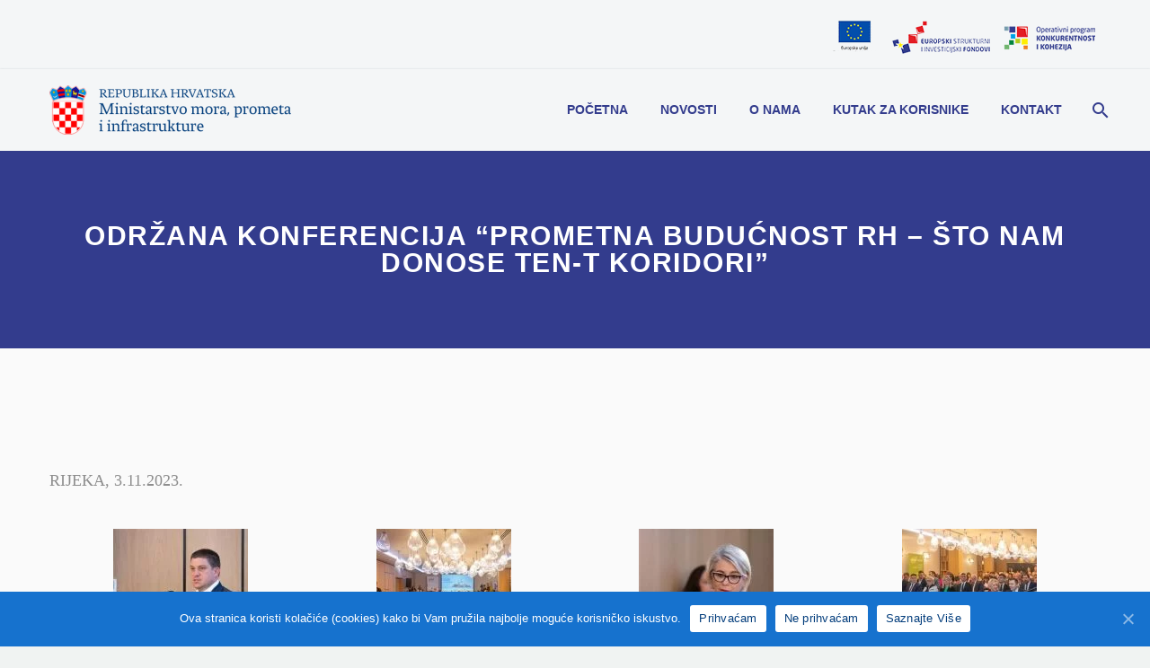

--- FILE ---
content_type: text/html; charset=UTF-8
request_url: https://promet-eufondovi.hr/vijesti/odrzana-konferencija-prometna-buducnost-rh-sto-nam-donose-ten-t-koridori/
body_size: 9364
content:
<!DOCTYPE html>
<!--[if IE 7]>
<html class="ie ie7" lang="hr" xmlns:og="http://ogp.me/ns#" xmlns:fb="http://ogp.me/ns/fb#">
<![endif]-->
<!--[if IE 8]>
<html class="ie ie8" lang="hr" xmlns:og="http://ogp.me/ns#" xmlns:fb="http://ogp.me/ns/fb#">
<![endif]-->
<!--[if !(IE 7) | !(IE 8) ]><!-->
<html lang="hr" xmlns:og="http://ogp.me/ns#" xmlns:fb="http://ogp.me/ns/fb#">
<!--<![endif]-->
<head>
	<meta charset="UTF-8">
	<meta name="viewport" content="width=device-width, initial-scale=1.0" />
	<link rel="profile" href="http://gmpg.org/xfn/11">
	<link rel="pingback" href="https://promet-eufondovi.hr/xmlrpc.php">
	<title>Održana konferencija &#8220;Prometna budućnost RH – što nam donose TEN-T koridori&#8221; &#8211; Promet EU fondovi</title>
<link rel='dns-prefetch' href='//s.w.org' />
<link rel="alternate" type="application/rss+xml" title="Promet EU fondovi &raquo; Kanal" href="https://promet-eufondovi.hr/feed/" />
<link rel="alternate" type="application/rss+xml" title="Promet EU fondovi &raquo; Kanal komentara" href="https://promet-eufondovi.hr/comments/feed/" />
		<script type="text/javascript">
			window._wpemojiSettings = {"baseUrl":"https:\/\/s.w.org\/images\/core\/emoji\/13.0.0\/72x72\/","ext":".png","svgUrl":"https:\/\/s.w.org\/images\/core\/emoji\/13.0.0\/svg\/","svgExt":".svg","source":{"concatemoji":"https:\/\/promet-eufondovi.hr\/wp-includes\/js\/wp-emoji-release.min.js?ver=5.5.17"}};
			!function(e,a,t){var n,r,o,i=a.createElement("canvas"),p=i.getContext&&i.getContext("2d");function s(e,t){var a=String.fromCharCode;p.clearRect(0,0,i.width,i.height),p.fillText(a.apply(this,e),0,0);e=i.toDataURL();return p.clearRect(0,0,i.width,i.height),p.fillText(a.apply(this,t),0,0),e===i.toDataURL()}function c(e){var t=a.createElement("script");t.src=e,t.defer=t.type="text/javascript",a.getElementsByTagName("head")[0].appendChild(t)}for(o=Array("flag","emoji"),t.supports={everything:!0,everythingExceptFlag:!0},r=0;r<o.length;r++)t.supports[o[r]]=function(e){if(!p||!p.fillText)return!1;switch(p.textBaseline="top",p.font="600 32px Arial",e){case"flag":return s([127987,65039,8205,9895,65039],[127987,65039,8203,9895,65039])?!1:!s([55356,56826,55356,56819],[55356,56826,8203,55356,56819])&&!s([55356,57332,56128,56423,56128,56418,56128,56421,56128,56430,56128,56423,56128,56447],[55356,57332,8203,56128,56423,8203,56128,56418,8203,56128,56421,8203,56128,56430,8203,56128,56423,8203,56128,56447]);case"emoji":return!s([55357,56424,8205,55356,57212],[55357,56424,8203,55356,57212])}return!1}(o[r]),t.supports.everything=t.supports.everything&&t.supports[o[r]],"flag"!==o[r]&&(t.supports.everythingExceptFlag=t.supports.everythingExceptFlag&&t.supports[o[r]]);t.supports.everythingExceptFlag=t.supports.everythingExceptFlag&&!t.supports.flag,t.DOMReady=!1,t.readyCallback=function(){t.DOMReady=!0},t.supports.everything||(n=function(){t.readyCallback()},a.addEventListener?(a.addEventListener("DOMContentLoaded",n,!1),e.addEventListener("load",n,!1)):(e.attachEvent("onload",n),a.attachEvent("onreadystatechange",function(){"complete"===a.readyState&&t.readyCallback()})),(n=t.source||{}).concatemoji?c(n.concatemoji):n.wpemoji&&n.twemoji&&(c(n.twemoji),c(n.wpemoji)))}(window,document,window._wpemojiSettings);
		</script>
		<style type="text/css">
img.wp-smiley,
img.emoji {
	display: inline !important;
	border: none !important;
	box-shadow: none !important;
	height: 1em !important;
	width: 1em !important;
	margin: 0 .07em !important;
	vertical-align: -0.1em !important;
	background: none !important;
	padding: 0 !important;
}
</style>
	<link rel='stylesheet' id='layerslider-css'  href='https://promet-eufondovi.hr/wp-content/plugins/LayerSlider/assets/static/layerslider/css/layerslider.css?ver=6.11.2' type='text/css' media='all' />
<link rel='stylesheet' id='thegem-preloader-css'  href='https://promet-eufondovi.hr/wp-content/themes/prometfondovi/css/thegem-preloader.css?ver=5.5.17' type='text/css' media='all' />
<style id='thegem-preloader-inline-css' type='text/css'>

		body:not(.compose-mode) .gem-icon-style-gradient span,
		body:not(.compose-mode) .gem-icon .gem-icon-half-1,
		body:not(.compose-mode) .gem-icon .gem-icon-half-2 {
			opacity: 0 !important;
			}
</style>
<link rel='stylesheet' id='thegem-reset-css'  href='https://promet-eufondovi.hr/wp-content/themes/prometfondovi/css/thegem-reset.css?ver=5.5.17' type='text/css' media='all' />
<link rel='stylesheet' id='thegem-grid-css'  href='https://promet-eufondovi.hr/wp-content/themes/prometfondovi/css/thegem-grid.css?ver=5.5.17' type='text/css' media='all' />
<link rel='stylesheet' id='thegem-style-css'  href='https://promet-eufondovi.hr/wp-content/themes/prometfondovi/style.css?ver=5.5.17' type='text/css' media='all' />
<link rel='stylesheet' id='thegem-header-css'  href='https://promet-eufondovi.hr/wp-content/themes/prometfondovi/css/thegem-header.css?ver=5.5.17' type='text/css' media='all' />
<link rel='stylesheet' id='thegem-widgets-css'  href='https://promet-eufondovi.hr/wp-content/themes/prometfondovi/css/thegem-widgets.css?ver=5.5.17' type='text/css' media='all' />
<link rel='stylesheet' id='thegem-new-css-css'  href='https://promet-eufondovi.hr/wp-content/themes/prometfondovi/css/thegem-new-css.css?ver=5.5.17' type='text/css' media='all' />
<link rel='stylesheet' id='perevazka-css-css-css'  href='https://promet-eufondovi.hr/wp-content/themes/prometfondovi/css/thegem-perevazka-css.css?ver=5.5.17' type='text/css' media='all' />
<link rel='stylesheet' id='thegem-custom-css'  href='https://promet-eufondovi.hr/wp-content/themes/prometfondovi/css/custom-gzSXOhlm.css?ver=5.5.17' type='text/css' media='all' />
<link rel='stylesheet' id='js_composer_front-css'  href='https://promet-eufondovi.hr/wp-content/plugins/js_composer/assets/css/js_composer.min.css?ver=6.7.0' type='text/css' media='all' />
<link rel='stylesheet' id='thegem-additional-blog-1-css'  href='https://promet-eufondovi.hr/wp-content/themes/prometfondovi/css/thegem-additional-blog-1.css?ver=5.5.17' type='text/css' media='all' />
<link rel='stylesheet' id='jquery-fancybox-css'  href='https://promet-eufondovi.hr/wp-content/themes/prometfondovi/js/fancyBox/jquery.fancybox.min.css?ver=5.5.17' type='text/css' media='all' />
<link rel='stylesheet' id='thegem-vc_elements-css'  href='https://promet-eufondovi.hr/wp-content/themes/prometfondovi/css/thegem-vc_elements.css?ver=5.5.17' type='text/css' media='all' />
<link rel='stylesheet' id='wp-block-library-css'  href='https://promet-eufondovi.hr/wp-includes/css/dist/block-library/style.min.css?ver=5.5.17' type='text/css' media='all' />
<link rel='stylesheet' id='contact-form-7-css'  href='https://promet-eufondovi.hr/wp-content/plugins/contact-form-7/includes/css/styles.css?ver=5.3.2' type='text/css' media='all' />
<link rel='stylesheet' id='cookie-notice-front-css'  href='https://promet-eufondovi.hr/wp-content/plugins/cookie-notice/css/front.min.css?ver=5.5.17' type='text/css' media='all' />
<link rel='stylesheet' id='wpnw-public-style-css'  href='https://promet-eufondovi.hr/wp-content/plugins/wp-news-and-widget-pro/assets/css/wpnw-pro-public.min.css?ver=2.3.1' type='text/css' media='all' />
<link rel='stylesheet' id='wpos-slick-style-css'  href='https://promet-eufondovi.hr/wp-content/plugins/wp-news-and-widget-pro/assets/css/slick.css?ver=2.3.1' type='text/css' media='all' />
<script type='text/javascript' id='thegem-settings-init-js-extra'>
/* <![CDATA[ */
var gemSettings = {"isTouch":"","forcedLasyDisabled":"","tabletPortrait":"1","tabletLandscape":"1","topAreaMobileDisable":"","parallaxDisabled":"","fillTopArea":"","themePath":"https:\/\/promet-eufondovi.hr\/wp-content\/themes\/prometfondovi","rootUrl":"https:\/\/promet-eufondovi.hr","mobileEffectsEnabled":"","isRTL":""};
/* ]]> */
</script>
<script type='text/javascript' src='https://promet-eufondovi.hr/wp-content/themes/prometfondovi/js/thegem-settings-init.js?ver=5.5.17' id='thegem-settings-init-js'></script>
<script type='text/javascript' src='https://promet-eufondovi.hr/wp-includes/js/jquery/jquery.js?ver=1.12.4-wp' id='jquery-core-js'></script>
<script type='text/javascript' id='layerslider-utils-js-extra'>
/* <![CDATA[ */
var LS_Meta = {"v":"6.11.2","fixGSAP":"1"};
/* ]]> */
</script>
<script type='text/javascript' src='https://promet-eufondovi.hr/wp-content/plugins/LayerSlider/assets/static/layerslider/js/layerslider.utils.js?ver=6.11.2' id='layerslider-utils-js'></script>
<script type='text/javascript' src='https://promet-eufondovi.hr/wp-content/plugins/LayerSlider/assets/static/layerslider/js/layerslider.kreaturamedia.jquery.js?ver=6.11.2' id='layerslider-js'></script>
<script type='text/javascript' src='https://promet-eufondovi.hr/wp-content/plugins/LayerSlider/assets/static/layerslider/js/layerslider.transitions.js?ver=6.11.2' id='layerslider-transitions-js'></script>
<script type='text/javascript' src='https://promet-eufondovi.hr/wp-content/themes/prometfondovi/js/thegem-fullwidth-loader.js?ver=5.5.17' id='thegem-fullwidth-optimizer-js'></script>
<!--[if lt IE 9]>
<script type='text/javascript' src='https://promet-eufondovi.hr/wp-content/themes/prometfondovi/js/html5.js?ver=3.7.3' id='html5-js'></script>
<![endif]-->
<script type='text/javascript' id='cookie-notice-front-js-extra'>
/* <![CDATA[ */
var cnArgs = {"ajaxUrl":"https:\/\/promet-eufondovi.hr\/wp-admin\/admin-ajax.php","nonce":"826e704e08","hideEffect":"fade","position":"bottom","onScroll":"0","onScrollOffset":"100","onClick":"0","cookieName":"cookie_notice_accepted","cookieTime":"2592000","cookieTimeRejected":"2592000","cookiePath":"\/","cookieDomain":"","redirection":"0","cache":"0","refuse":"1","revokeCookies":"0","revokeCookiesOpt":"automatic","secure":"1","coronabarActive":"0"};
/* ]]> */
</script>
<script type='text/javascript' src='https://promet-eufondovi.hr/wp-content/plugins/cookie-notice/js/front.min.js?ver=1.3.2' id='cookie-notice-front-js'></script>
<meta name="generator" content="Powered by LayerSlider 6.11.2 - Multi-Purpose, Responsive, Parallax, Mobile-Friendly Slider Plugin for WordPress." />
<!-- LayerSlider updates and docs at: https://layerslider.kreaturamedia.com -->
<link rel="https://api.w.org/" href="https://promet-eufondovi.hr/wp-json/" /><link rel="alternate" type="application/json" href="https://promet-eufondovi.hr/wp-json/wp/v2/news/5058" /><link rel="EditURI" type="application/rsd+xml" title="RSD" href="https://promet-eufondovi.hr/xmlrpc.php?rsd" />
<link rel="wlwmanifest" type="application/wlwmanifest+xml" href="https://promet-eufondovi.hr/wp-includes/wlwmanifest.xml" /> 
<link rel='prev' title='Peti regionalni elektromotorni vlak pušten u promet' href='https://promet-eufondovi.hr/vijesti/peti-regionalni-elektromotorni-vlak-pusten-u-promet/' />
<link rel='next' title='Povijesna odluka za Hrvatsku – izmjenama EU Uredbe uvrštena na dva dodatna prometna koridora' href='https://promet-eufondovi.hr/vijesti/povijesna-odluka-za-hrvatsku-izmjenama-eu-uredbe-uvrstena-na-dva-dodatna-prometna-koridora/' />
<meta name="generator" content="WordPress 5.5.17" />
<link rel="canonical" href="https://promet-eufondovi.hr/vijesti/odrzana-konferencija-prometna-buducnost-rh-sto-nam-donose-ten-t-koridori/" />
<link rel='shortlink' href='https://promet-eufondovi.hr/?p=5058' />
<link rel="alternate" type="application/json+oembed" href="https://promet-eufondovi.hr/wp-json/oembed/1.0/embed?url=https%3A%2F%2Fpromet-eufondovi.hr%2Fvijesti%2Fodrzana-konferencija-prometna-buducnost-rh-sto-nam-donose-ten-t-koridori%2F" />
<link rel="alternate" type="text/xml+oembed" href="https://promet-eufondovi.hr/wp-json/oembed/1.0/embed?url=https%3A%2F%2Fpromet-eufondovi.hr%2Fvijesti%2Fodrzana-konferencija-prometna-buducnost-rh-sto-nam-donose-ten-t-koridori%2F&#038;format=xml" />
<meta name="generator" content="Powered by WPBakery Page Builder - drag and drop page builder for WordPress."/>
<meta name="generator" content="Powered by Slider Revolution 6.5.16 - responsive, Mobile-Friendly Slider Plugin for WordPress with comfortable drag and drop interface." />
<link rel="icon" href="https://promet-eufondovi.hr/wp-content/uploads/2021/01/download-1.png" sizes="32x32" />
<link rel="icon" href="https://promet-eufondovi.hr/wp-content/uploads/2021/01/download-1.png" sizes="192x192" />
<link rel="apple-touch-icon" href="https://promet-eufondovi.hr/wp-content/uploads/2021/01/download-1.png" />
<meta name="msapplication-TileImage" content="https://promet-eufondovi.hr/wp-content/uploads/2021/01/download-1.png" />
<script>if(document.querySelector('[data-type="vc_custom-css"]')) {document.head.appendChild(document.querySelector('[data-type="vc_custom-css"]'));}</script><script>function setREVStartSize(e){
			//window.requestAnimationFrame(function() {
				window.RSIW = window.RSIW===undefined ? window.innerWidth : window.RSIW;
				window.RSIH = window.RSIH===undefined ? window.innerHeight : window.RSIH;
				try {
					var pw = document.getElementById(e.c).parentNode.offsetWidth,
						newh;
					pw = pw===0 || isNaN(pw) ? window.RSIW : pw;
					e.tabw = e.tabw===undefined ? 0 : parseInt(e.tabw);
					e.thumbw = e.thumbw===undefined ? 0 : parseInt(e.thumbw);
					e.tabh = e.tabh===undefined ? 0 : parseInt(e.tabh);
					e.thumbh = e.thumbh===undefined ? 0 : parseInt(e.thumbh);
					e.tabhide = e.tabhide===undefined ? 0 : parseInt(e.tabhide);
					e.thumbhide = e.thumbhide===undefined ? 0 : parseInt(e.thumbhide);
					e.mh = e.mh===undefined || e.mh=="" || e.mh==="auto" ? 0 : parseInt(e.mh,0);
					if(e.layout==="fullscreen" || e.l==="fullscreen")
						newh = Math.max(e.mh,window.RSIH);
					else{
						e.gw = Array.isArray(e.gw) ? e.gw : [e.gw];
						for (var i in e.rl) if (e.gw[i]===undefined || e.gw[i]===0) e.gw[i] = e.gw[i-1];
						e.gh = e.el===undefined || e.el==="" || (Array.isArray(e.el) && e.el.length==0)? e.gh : e.el;
						e.gh = Array.isArray(e.gh) ? e.gh : [e.gh];
						for (var i in e.rl) if (e.gh[i]===undefined || e.gh[i]===0) e.gh[i] = e.gh[i-1];
											
						var nl = new Array(e.rl.length),
							ix = 0,
							sl;
						e.tabw = e.tabhide>=pw ? 0 : e.tabw;
						e.thumbw = e.thumbhide>=pw ? 0 : e.thumbw;
						e.tabh = e.tabhide>=pw ? 0 : e.tabh;
						e.thumbh = e.thumbhide>=pw ? 0 : e.thumbh;
						for (var i in e.rl) nl[i] = e.rl[i]<window.RSIW ? 0 : e.rl[i];
						sl = nl[0];
						for (var i in nl) if (sl>nl[i] && nl[i]>0) { sl = nl[i]; ix=i;}
						var m = pw>(e.gw[ix]+e.tabw+e.thumbw) ? 1 : (pw-(e.tabw+e.thumbw)) / (e.gw[ix]);
						newh =  (e.gh[ix] * m) + (e.tabh + e.thumbh);
					}
					var el = document.getElementById(e.c);
					if (el!==null && el) el.style.height = newh+"px";
					el = document.getElementById(e.c+"_wrapper");
					if (el!==null && el) {
						el.style.height = newh+"px";
						el.style.display = "block";
					}
				} catch(e){
					console.log("Failure at Presize of Slider:" + e)
				}
			//});
		  };</script>
		<style type="text/css" id="wp-custom-css">
			#colophon {
    background-color: #333c8d;
}
.cn-button.wp-default{
	background:#ffffff !important;
	color: #033d7c !important;
}
.wpnaw-news-pagination a, .wpnaw-news-pagination a{
	
	background-color: #333c8d;
}

.wpnaw-news-categories a:nth-child(4n+1){
	
	background-color: #00a0e3;
}

a .socials-item-icon {
    -o-transition: all 0.3s;
    -webkit-transition: all 0.3s;
    transition: all 0.3s;
    background-image: url(http://promet-eufondovi.hr/wp-content/uploads/2020/10/logs.png);
}



.comments-area{
	display:none;
}
		</style>
		<noscript><style> .wpb_animate_when_almost_visible { opacity: 1; }</style></noscript>
</head>


<body class="news-template-default single single-news postid-5058 cookies-not-set wpb-js-composer js-comp-ver-6.7.0 vc_responsive">




<div id="page" class="layout-fullwidth header-style-3">

			<a href="#page" class="scroll-top-button"></a>
	
	
					<div id="top-area" class="top-area top-area-style-default top-area-alignment-justified">
	<div class="container">
		<div class="top-area-items inline-inside">
									
							<div class="top-area-block top-area-socials socials-colored-hover">			<div class="socials inline-inside">
																																																																																																																																																																																																																																																																																																																								<a class="socials-item" href="#"
						   target="_blank" title="Logos"><i
									class="socials-item-icon logos "></i></a>
													
			</div>
			</div>
								</div>
	</div>
</div>
		
		<div id="site-header-wrapper"  class=" " >

			
			
			<header id="site-header" class="site-header mobile-menu-layout-slide-vertical" role="banner">
								
								<div class="container">
					<div class="header-main logo-position-left header-layout-default header-style-3">
																				<div class="site-title">
										<div class="site-logo" style="width:269px;">
			<a href="https://promet-eufondovi.hr/" rel="home">
									<span class="logo"><img src="https://promet-eufondovi.hr/wp-content/uploads/thegem-logos/logo_7d39403e48446870bd03983692e6fdaf_1x.png" srcset="https://promet-eufondovi.hr/wp-content/uploads/thegem-logos/logo_7d39403e48446870bd03983692e6fdaf_1x.png 1x,https://promet-eufondovi.hr/wp-content/uploads/thegem-logos/logo_7d39403e48446870bd03983692e6fdaf_2x.png 2x,https://promet-eufondovi.hr/wp-content/uploads/thegem-logos/logo_7d39403e48446870bd03983692e6fdaf_3x.png 3x" alt="Promet EU fondovi" style="width:269px;" class="default"/><img src="https://promet-eufondovi.hr/wp-content/uploads/thegem-logos/logo_7d39403e48446870bd03983692e6fdaf_1x.png" srcset="https://promet-eufondovi.hr/wp-content/uploads/thegem-logos/logo_7d39403e48446870bd03983692e6fdaf_1x.png 1x,https://promet-eufondovi.hr/wp-content/uploads/thegem-logos/logo_7d39403e48446870bd03983692e6fdaf_2x.png 2x,https://promet-eufondovi.hr/wp-content/uploads/thegem-logos/logo_7d39403e48446870bd03983692e6fdaf_3x.png 3x" alt="Promet EU fondovi" style="width:175px;" class="small"/></span>
							</a>
		</div>
									</div>
																								<nav id="primary-navigation" class="site-navigation primary-navigation" role="navigation">
										<button class="menu-toggle dl-trigger">Primary Menu<span class="menu-line-1"></span><span class="menu-line-2"></span><span class="menu-line-3"></span></button><div class="mobile-menu-slide-wrapper top"><button class="mobile-menu-slide-close"></button>										<ul id="primary-menu" class="nav-menu styled no-responsive"><li id="menu-item-1607" class="menu-item menu-item-type-post_type menu-item-object-page menu-item-home menu-item-1607 megamenu-first-element"><a href="https://promet-eufondovi.hr/">Početna</a></li>
<li id="menu-item-3242" class="menu-item menu-item-type-custom menu-item-object-custom menu-item-3242 megamenu-first-element"><a href="https://promet-eufondovi.hr/novosti/">Novosti</a></li>
<li id="menu-item-3243" class="menu-item menu-item-type-custom menu-item-object-custom menu-item-has-children menu-item-parent menu-item-3243 megamenu-first-element"><a href="#">O nama</a><span class="menu-item-parent-toggle"></span>
<ul class="sub-menu styled ">
	<li id="menu-item-3529" class="menu-item menu-item-type-post_type menu-item-object-page menu-item-3529 megamenu-first-element"><a title="ŠTO MI RADIMO" href="https://promet-eufondovi.hr/o-nama/">ŠTO MI RADIMO</a></li>
	<li id="menu-item-3527" class="menu-item menu-item-type-post_type menu-item-object-page menu-item-3527 megamenu-first-element"><a href="https://promet-eufondovi.hr/tehnicka-pomoc/">TEHNIČKA POMOĆ U RAZDOBLJU 2014.-2020.</a></li>
	<li id="menu-item-3526" class="menu-item menu-item-type-post_type menu-item-object-page menu-item-3526 megamenu-first-element"><a href="https://promet-eufondovi.hr/priprema-projekata/">PRIPREMA PROJEKATA</a></li>
	<li id="menu-item-4072" class="menu-item menu-item-type-post_type menu-item-object-page menu-item-4072 megamenu-first-element"><a href="https://promet-eufondovi.hr/pracenje-provedbe-i-evaluacija/">PRAĆENJE PROVEDBE I EVALUACIJA</a></li>
	<li id="menu-item-3525" class="menu-item menu-item-type-post_type menu-item-object-page menu-item-3525 megamenu-first-element"><a href="https://promet-eufondovi.hr/projekti/">PROJEKTI</a></li>
	<li id="menu-item-3524" class="menu-item menu-item-type-post_type menu-item-object-page menu-item-3524 megamenu-first-element"><a href="https://promet-eufondovi.hr/eu-prometni-koridori-i-ten-t/">EU PROMETNI KORIDORI I TEN-T</a></li>
	<li id="menu-item-3523" class="menu-item menu-item-type-post_type menu-item-object-page menu-item-3523 megamenu-first-element"><a href="https://promet-eufondovi.hr/instrument-za-povezivanje-europe-cef/">INSTRUMENT ZA POVEZIVANJE EUROPE – CEF</a></li>
	<li id="menu-item-3522" class="menu-item menu-item-type-post_type menu-item-object-page menu-item-3522 megamenu-first-element"><a href="https://promet-eufondovi.hr/operativni-program-konkurentnosti-i-kohezija-2014-2020/">OPERATIVNI PROGRAM KONKURENTNOST I KOHEZIJA 2014.–2020.</a></li>
	<li id="menu-item-4395" class="menu-item menu-item-type-post_type menu-item-object-page menu-item-has-children menu-item-parent menu-item-4395 megamenu-first-element"><a href="https://promet-eufondovi.hr/uvjeti-koji-omogucuju-provedbu-fondova-eu-u-razdoblju-od-2021-do-2027-godine/">UVJETI KOJI OMOGUĆUJU PROVEDBU FONDOVA EU U RAZDOBLJU OD 2021. DO 2027. GODINE</a><span class="menu-item-parent-toggle"></span>
	<ul class="sub-menu styled ">
		<li id="menu-item-4437" class="menu-item menu-item-type-post_type menu-item-object-page menu-item-4437 megamenu-first-element"><a href="https://promet-eufondovi.hr/zakonodavni-okvir-eu/">ZAKONODAVNI OKVIR EU</a></li>
		<li id="menu-item-4435" class="menu-item menu-item-type-post_type menu-item-object-page menu-item-4435 megamenu-first-element"><a href="https://promet-eufondovi.hr/ministarstvo-mora-prometa-i-infrastrukture/">ULOGA MINISTARSTVA MORA, PROMETA I INFRASTRUKTURE</a></li>
		<li id="menu-item-4434" class="menu-item menu-item-type-post_type menu-item-object-page menu-item-4434 megamenu-first-element"><a href="https://promet-eufondovi.hr/napredak-u-ispunjenju-uvjeta-koji-omogucuju-provedbu/">NAPREDAK U ISPUNJENJU UVJETA KOJI OMOGUĆUJU PROVEDBU</a></li>
	</ul>
</li>
</ul>
</li>
<li id="menu-item-3244" class="menu-item menu-item-type-custom menu-item-object-custom menu-item-has-children menu-item-parent menu-item-3244 megamenu-first-element"><a href="https://promet-eufondovi.hr/kutak-za-korisnike/">Kutak za korisnike</a><span class="menu-item-parent-toggle"></span>
<ul class="sub-menu styled ">
	<li id="menu-item-4055" class="menu-item menu-item-type-post_type menu-item-object-page menu-item-4055 megamenu-first-element"><a href="https://promet-eufondovi.hr/prijava-projekata-aktualni-pozivi/">PRIJAVA PROJEKATA – AKTUALNI POZIVI</a></li>
	<li id="menu-item-4054" class="menu-item menu-item-type-post_type menu-item-object-page menu-item-4054 megamenu-first-element"><a href="https://promet-eufondovi.hr/tko-moze-prijaviti-projekte/">TKO MOŽE PRIJAVITI PROJEKTE</a></li>
	<li id="menu-item-4053" class="menu-item menu-item-type-post_type menu-item-object-page menu-item-4053 megamenu-first-element"><a href="https://promet-eufondovi.hr/kako-prijaviti-projekte/">KAKO PRIJAVITI PROJEKTE</a></li>
	<li id="menu-item-4052" class="menu-item menu-item-type-post_type menu-item-object-page menu-item-4052 megamenu-first-element"><a href="https://promet-eufondovi.hr/najcesca-pitanja-i-odgovori/">NAJČEŠĆA PITANJA I ODGOVORI</a></li>
</ul>
</li>
<li id="menu-item-3245" class="menu-item menu-item-type-custom menu-item-object-custom menu-item-3245 megamenu-first-element"><a href="https://promet-eufondovi.hr/kontakt/">Kontakt</a></li>
<li class="menu-item menu-item-search"><a href="#"></a><div class="minisearch"><form role="search" id="searchform" class="sf" action="https://promet-eufondovi.hr/" method="GET"><input id="searchform-input" class="sf-input" type="text" placeholder="Pretraživanje..." name="s"><span class="sf-submit-icon"></span><input id="searchform-submit" class="sf-submit" type="submit" value=""></form></div></li><li class="menu-item menu-item-widgets mobile-only"><div class="menu-item-socials">			<div class="socials inline-inside">
																																																																																																																																																																																																																																																																																																																								<a class="socials-item" href="#"
						   target="_blank" title="Logos"><i
									class="socials-item-icon logos "></i></a>
													
			</div>
			</div></li></ul>										</div>									</nav>
																										</div>
				</div>
							</header><!-- #site-header -->
					</div><!-- #site-header-wrapper -->

	
	<div id="main" class="site-main">

<div id="main-content" class="main-content">

<div id="page-title" class="page-title-block page-title-alignment-center page-title-style-1 " style="padding-top: 80px;padding-bottom: 80px;">
						
						
						
						<div class="container"><div class="page-title-title" style=""><h1 style="">  Održana konferencija &#8220;Prometna budućnost RH – što nam donose TEN-T koridori&#8221;</h1></div></div>
						
					</div>
<div class="block-content">
	<div class="container">
		<div class="panel row">

			<div class="panel-center col-xs-12">
				<article id="post-5058" class="post-5058 news type-news status-publish has-post-thumbnail news-category-news">

					<div class="entry-content post-content">
                        
                        
						    
						
						<p>RIJEKA, 3.11.2023.</p>
<div id='gallery-1' class='gallery galleryid-5058 gallery-columns-4 gallery-size-thumbnail'><figure class='gallery-item'>
			<div class='gallery-icon landscape'>
				<a href='https://promet-eufondovi.hr/wp-content/uploads/2023/11/1-PPVRH-HGK-KONF-RI-3-11_23.jpg'><img width="150" height="150" src="https://promet-eufondovi.hr/wp-content/uploads/2023/11/1-PPVRH-HGK-KONF-RI-3-11_23-150x150.jpg" class="attachment-thumbnail size-thumbnail" alt="" srcset="https://promet-eufondovi.hr/wp-content/uploads/2023/11/1-PPVRH-HGK-KONF-RI-3-11_23-150x150.jpg 150w, https://promet-eufondovi.hr/wp-content/uploads/2023/11/1-PPVRH-HGK-KONF-RI-3-11_23-256x256.jpg 256w" sizes="(max-width: 150px) 100vw, 150px" /></a>
			</div></figure><figure class='gallery-item'>
			<div class='gallery-icon landscape'>
				<a href='https://promet-eufondovi.hr/wp-content/uploads/2023/11/2-PPVRH-HGK-KONF-RI-3-11_23.jpg'><img width="150" height="150" src="https://promet-eufondovi.hr/wp-content/uploads/2023/11/2-PPVRH-HGK-KONF-RI-3-11_23-150x150.jpg" class="attachment-thumbnail size-thumbnail" alt="" srcset="https://promet-eufondovi.hr/wp-content/uploads/2023/11/2-PPVRH-HGK-KONF-RI-3-11_23-150x150.jpg 150w, https://promet-eufondovi.hr/wp-content/uploads/2023/11/2-PPVRH-HGK-KONF-RI-3-11_23-256x256.jpg 256w" sizes="(max-width: 150px) 100vw, 150px" /></a>
			</div></figure><figure class='gallery-item'>
			<div class='gallery-icon landscape'>
				<a href='https://promet-eufondovi.hr/wp-content/uploads/2023/11/3-PPVRH-HGK-KONF-RI-3-11_23.jpg'><img width="150" height="150" src="https://promet-eufondovi.hr/wp-content/uploads/2023/11/3-PPVRH-HGK-KONF-RI-3-11_23-150x150.jpg" class="attachment-thumbnail size-thumbnail" alt="" srcset="https://promet-eufondovi.hr/wp-content/uploads/2023/11/3-PPVRH-HGK-KONF-RI-3-11_23-150x150.jpg 150w, https://promet-eufondovi.hr/wp-content/uploads/2023/11/3-PPVRH-HGK-KONF-RI-3-11_23-256x256.jpg 256w" sizes="(max-width: 150px) 100vw, 150px" /></a>
			</div></figure><figure class='gallery-item'>
			<div class='gallery-icon landscape'>
				<a href='https://promet-eufondovi.hr/wp-content/uploads/2023/11/4-PPVRH-HGK-KONF-RI-3-11_23.jpg'><img width="150" height="150" src="https://promet-eufondovi.hr/wp-content/uploads/2023/11/4-PPVRH-HGK-KONF-RI-3-11_23-150x150.jpg" class="attachment-thumbnail size-thumbnail" alt="" srcset="https://promet-eufondovi.hr/wp-content/uploads/2023/11/4-PPVRH-HGK-KONF-RI-3-11_23-150x150.jpg 150w, https://promet-eufondovi.hr/wp-content/uploads/2023/11/4-PPVRH-HGK-KONF-RI-3-11_23-256x256.jpg 256w" sizes="(max-width: 150px) 100vw, 150px" /></a>
			</div></figure>
		</div>

<p>Potpredsjednik Vlade i ministar mora, prometa i infrastrukture <strong>Oleg Butković</strong> sudjelovao je na konferenciji pod nazivom „Prometna budućnost RH &#8211; što nam donose TEN-T koridori“ koja se u organizaciji Hrvatske gospodarske komore (HGK) održala u petak, 3. studenoga 2023. godine u Rijeci.</p>
<p>U uvodnom obraćanju potpredsjednik Vlade i ministar Butković izrazio je zadovoljstvo sudjelovanjem na konferenciji, kako je rekao, oko jako bitne teme za Hrvatsku, kad se govori o prometu i prometnim projektima. Osvrnuvši se na središnju temu konferencije, izmjenu TEN-T uredbe, Butković je istaknuo kako nam to otvara dodatne mogućnosti kad govorimo o realizaciji bitnih prometnih infrastrukturnih projekata danas u Hrvatskoj. &#8220;<em>Iako mi već sada imamo ulaganja oko 3 i pol milijarde eura, ako bi ova TEN-T uredba bila usvojena kao takva, a to je planirano za travanj sljedeće godine, to će nam otvoriti još dodatne mogućnosti za neke krajeve Hrvatske poput Istre, poput Dalmacije i Slavonije gdje ćemo dodatno imati mogućnosti ulagati u velike infrastrukturne projekte</em>&#8220;, naglasio je potpredsjednik Vlade i ministar Butković podsjetivši kako je u prosincu 2022. godine Vijeće ministara prometa usvojilo opći pristup, nakon čega je uslijedila podrška u Europskom parlamentu te se očekuje usuglašavanje i konačno donošenje ove uredbe za što je potrebno, na razini Vijeća, imati potporu svih 27 država članica. &#8220;<em>Mi smo uz ova postojeća dva osnovna koridora &#8211; Mediteranski i ovaj riječni Rajna &#8211; Dunav &#8211; u prijedlogu da dođemo još na dva koridora, prvi je Baltičko more &#8211; Jadransko more i drugi je Zapadni Balkan &#8211; Istočni Mediteran</em>&#8220;, pojasnio je Butković dodavši kako je to, uz provedbu velikih infrastrukturnih projekata, izmjenu TEN-T uredbe i njeno usuglašavanje i konačno donošenje u travnju sljedeće godine, jako bitno za Hrvatsku. &#8220;<em>Već sada smo jedna, s ova dodatna dva koridora, zemlja koja ima najveće izmjene i najveće proširenje, budući da preko 400 kilometara pruga ulazi u ta nova dva koridora</em>&#8220;, zaključio je Butković.</p>
<p>U ime HGK-a, koja je organizirala današnju konferenciju, okupljenima se obratila potpredsjednica HGK za graditeljstvo i promet <strong>Mirjana Čagalj</strong>. &#8220;<em>HGK se putem svog Udruženja luka i brodara aktivno uključila u problematiku revizije TEN-T mreže jer znamo da bez prometa nema razvoja gospodarstva i rasta standarda građana. Kad je transport tereta pouzdan, točan i redovit na određenom pravcu, uz taj pravac se otvaraju velike mogućnosti za sve vrste industrije i usluga pa onda i samu logistiku. Svaki razvoj nove i modernizacija postojeće prometne infrastrukture dovodi do razvoja gospodarstva, ali i do demografske obnove. Smanjuje se pritisak na gradove pa tako padaju i cijene nekretnina i najamnina. Vremena putovanja putnika i robe se skraćuju pa onda i cijene prijevoza padaju</em>&#8220;, rekla je potpredsjednica HGK za graditeljstvo i promet istaknuvši da su sve ovo dijelovi jednog velikog projekta koji je jedan od najvažnijih za prometni sustav Hrvatske te se planira dugi niz godina.</p>
<p>Na konferenciji su otvorene teme poput digitalizacije u prometu, održivosti, energetske učinkovitosti i očuvanja okoliša s posebnim naglaskom na alternativna goriva u prijevozu, a cilj je konferencije razmjena saznanja i novih trendova u prometu radi unaprjeđenja procesa između svih sudionika u lancu opskrbe &#8211; željezničkih i cestovnih prijevoznika, luka i brodara, špeditera, upravitelja prometne infrastrukture, logistike, kao i cjelokupnog hrvatskog gospodarstva. U sklopu konferencije održane su i dvije panel rasprave o TENT-koridorima te trenutačnim prilikama i izazovima koji su pred svim sudionicima u prometnom lancu.</p>

                        					</div><!-- .entry-content -->

					
					
					
					
					
				</article><!-- #post-## -->

			</div>

			
		</div>

	</div>
</div><!-- .block-content -->

</div><!-- #main-content -->


		</div><!-- #main -->
		<div id="lazy-loading-point"></div>

														<footer id="colophon" class="site-footer" role="contentinfo">
				<div class="container">
					
<div class="row inline-row footer-widget-area" role="complementary">
	<div id="text-4" class="widget inline-column col-xs-12 count-1 widget_text">			<div class="textwidget"><p style="font-size: 95%; line-height: 23px; text-align: center; color: white;">Unaprjeđenje web stranice sufinancirano je sredstvima tehničke pomoći iz Operativnog programa Konkurentnost i kohezija, iz Europskog fonda za regionalni razvoj. Sadržaj ove stranice isključiva je odgovornost Ministarstva mora, prometa i infrastrukture.</p>
</div>
		</div></div><!-- .footer-widget-area -->
				</div>
			</footer><!-- #colophon -->
			
						
			</div><!-- #page -->

	
	
		<script>
			window.RS_MODULES = window.RS_MODULES || {};
			window.RS_MODULES.modules = window.RS_MODULES.modules || {};
			window.RS_MODULES.waiting = window.RS_MODULES.waiting || [];
			window.RS_MODULES.defered = true;
			window.RS_MODULES.moduleWaiting = window.RS_MODULES.moduleWaiting || {};
			window.RS_MODULES.type = 'compiled';
		</script>
		<link rel='stylesheet' id='icons-elegant-css'  href='https://promet-eufondovi.hr/wp-content/themes/prometfondovi/css/icons-elegant.css?ver=5.5.17' type='text/css' media='all' />
<link rel='stylesheet' id='rs-plugin-settings-css'  href='https://promet-eufondovi.hr/wp-content/plugins/revslider/public/assets/css/rs6.css?ver=6.5.16' type='text/css' media='all' />
<style id='rs-plugin-settings-inline-css' type='text/css'>
#rs-demo-id {}
</style>
<script type='text/javascript' id='thegem-menu-init-script-js-extra'>
/* <![CDATA[ */
var thegem_dlmenu_settings = {"backLabel":"Back","showCurrentLabel":"Show this page"};
/* ]]> */
</script>
<script type='text/javascript' src='https://promet-eufondovi.hr/wp-content/themes/prometfondovi/js/thegem-menu_init.js?ver=5.5.17' id='thegem-menu-init-script-js'></script>
<script type='text/javascript' src='https://promet-eufondovi.hr/wp-content/themes/prometfondovi/js/svg4everybody.js?ver=5.5.17' id='svg4everybody-js'></script>
<script type='text/javascript' src='https://promet-eufondovi.hr/wp-content/themes/prometfondovi/js/thegem-form-elements.js?ver=5.5.17' id='thegem-form-elements-js'></script>
<script type='text/javascript' src='https://promet-eufondovi.hr/wp-content/themes/prometfondovi/js/jquery.easing.js?ver=5.5.17' id='jquery-easing-js'></script>
<script type='text/javascript' src='https://promet-eufondovi.hr/wp-content/themes/prometfondovi/js/thegem-header.js?ver=5.5.17' id='thegem-header-js'></script>
<script type='text/javascript' src='https://promet-eufondovi.hr/wp-content/themes/prometfondovi/js/functions.js?ver=5.5.17' id='thegem-scripts-js'></script>
<script type='text/javascript' src='https://promet-eufondovi.hr/wp-content/themes/prometfondovi/js/fancyBox/jquery.mousewheel.pack.js?ver=5.5.17' id='jquery-mousewheel-js'></script>
<script type='text/javascript' src='https://promet-eufondovi.hr/wp-content/themes/prometfondovi/js/fancyBox/jquery.fancybox.min.js?ver=5.5.17' id='jquery-fancybox-js'></script>
<script type='text/javascript' src='https://promet-eufondovi.hr/wp-content/themes/prometfondovi/js/fancyBox/jquery.fancybox-init.js?ver=5.5.17' id='fancybox-init-script-js'></script>
<script type='text/javascript' id='contact-form-7-js-extra'>
/* <![CDATA[ */
var wpcf7 = {"apiSettings":{"root":"https:\/\/promet-eufondovi.hr\/wp-json\/contact-form-7\/v1","namespace":"contact-form-7\/v1"}};
/* ]]> */
</script>
<script type='text/javascript' src='https://promet-eufondovi.hr/wp-content/plugins/contact-form-7/includes/js/scripts.js?ver=5.3.2' id='contact-form-7-js'></script>
<script type='text/javascript' src='https://promet-eufondovi.hr/wp-content/plugins/revslider/public/assets/js/rbtools.min.js?ver=6.5.16' defer async id='tp-tools-js'></script>
<script type='text/javascript' src='https://promet-eufondovi.hr/wp-content/plugins/revslider/public/assets/js/rs6.min.js?ver=6.5.16' defer async id='revmin-js'></script>
<script type='text/javascript' src='https://promet-eufondovi.hr/wp-includes/js/wp-embed.min.js?ver=5.5.17' id='wp-embed-js'></script>
<script type='text/javascript' src='https://promet-eufondovi.hr/wp-content/themes/prometfondovi/js/isotope.min.js?ver=5.5.17' id='isotope-js-js'></script>

		<!-- Cookie Notice plugin v1.3.2 by Digital Factory https://dfactory.eu/ -->
		<div id="cookie-notice" role="banner" class="cookie-notice-hidden cookie-revoke-hidden cn-position-bottom" aria-label="Cookie Notice" style="background-color: rgba(22,114,206,1);"><div class="cookie-notice-container" style="color: #fff;"><span id="cn-notice-text" class="cn-text-container">Ova stranica koristi kolačiće (cookies) kako bi Vam pružila najbolje moguće korisničko iskustvo.</span><span id="cn-notice-buttons" class="cn-buttons-container"><a href="#" id="cn-accept-cookie" data-cookie-set="accept" class="cn-set-cookie cn-button wp-default button" aria-label="Prihvaćam">Prihvaćam</a><a href="#" id="cn-refuse-cookie" data-cookie-set="refuse" class="cn-set-cookie cn-button wp-default button" aria-label="Ne prihvaćam">Ne prihvaćam</a><a href="https://promet-eufondovi.hr/kolacici/" target="_blank" id="cn-more-info" class="cn-more-info cn-button wp-default button" aria-label="Saznajte Više">Saznajte Više</a></span><a href="javascript:void(0);" id="cn-close-notice" data-cookie-set="accept" class="cn-close-icon" aria-label="Prihvaćam"></a></div>
			
		</div>
		<!-- / Cookie Notice plugin --></body>
</html>
